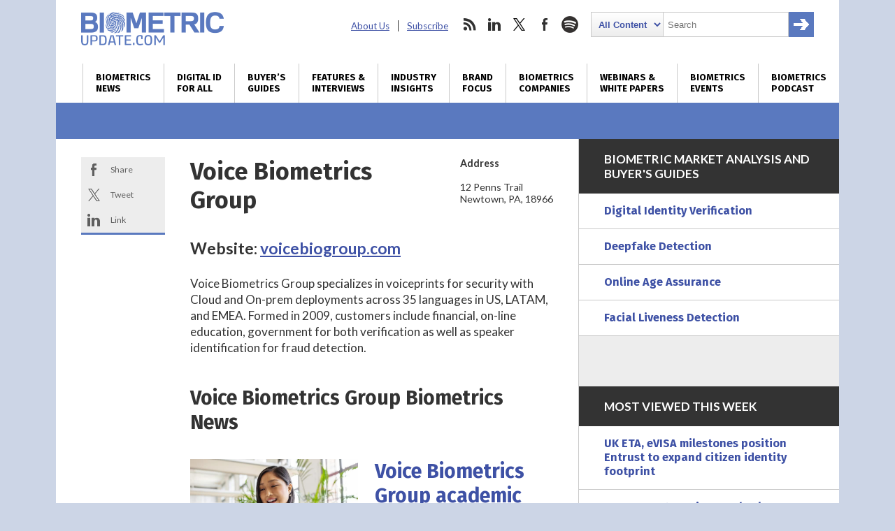

--- FILE ---
content_type: text/html; charset=utf-8
request_url: https://www.google.com/recaptcha/api2/anchor?ar=1&k=6LckmcMpAAAAAMdPMFPi54sy9nyJm0WHTIaER1qz&co=aHR0cHM6Ly93d3cuYmlvbWV0cmljdXBkYXRlLmNvbTo0NDM.&hl=en&v=PoyoqOPhxBO7pBk68S4YbpHZ&size=invisible&anchor-ms=20000&execute-ms=30000&cb=3y2txalkncuy
body_size: 48549
content:
<!DOCTYPE HTML><html dir="ltr" lang="en"><head><meta http-equiv="Content-Type" content="text/html; charset=UTF-8">
<meta http-equiv="X-UA-Compatible" content="IE=edge">
<title>reCAPTCHA</title>
<style type="text/css">
/* cyrillic-ext */
@font-face {
  font-family: 'Roboto';
  font-style: normal;
  font-weight: 400;
  font-stretch: 100%;
  src: url(//fonts.gstatic.com/s/roboto/v48/KFO7CnqEu92Fr1ME7kSn66aGLdTylUAMa3GUBHMdazTgWw.woff2) format('woff2');
  unicode-range: U+0460-052F, U+1C80-1C8A, U+20B4, U+2DE0-2DFF, U+A640-A69F, U+FE2E-FE2F;
}
/* cyrillic */
@font-face {
  font-family: 'Roboto';
  font-style: normal;
  font-weight: 400;
  font-stretch: 100%;
  src: url(//fonts.gstatic.com/s/roboto/v48/KFO7CnqEu92Fr1ME7kSn66aGLdTylUAMa3iUBHMdazTgWw.woff2) format('woff2');
  unicode-range: U+0301, U+0400-045F, U+0490-0491, U+04B0-04B1, U+2116;
}
/* greek-ext */
@font-face {
  font-family: 'Roboto';
  font-style: normal;
  font-weight: 400;
  font-stretch: 100%;
  src: url(//fonts.gstatic.com/s/roboto/v48/KFO7CnqEu92Fr1ME7kSn66aGLdTylUAMa3CUBHMdazTgWw.woff2) format('woff2');
  unicode-range: U+1F00-1FFF;
}
/* greek */
@font-face {
  font-family: 'Roboto';
  font-style: normal;
  font-weight: 400;
  font-stretch: 100%;
  src: url(//fonts.gstatic.com/s/roboto/v48/KFO7CnqEu92Fr1ME7kSn66aGLdTylUAMa3-UBHMdazTgWw.woff2) format('woff2');
  unicode-range: U+0370-0377, U+037A-037F, U+0384-038A, U+038C, U+038E-03A1, U+03A3-03FF;
}
/* math */
@font-face {
  font-family: 'Roboto';
  font-style: normal;
  font-weight: 400;
  font-stretch: 100%;
  src: url(//fonts.gstatic.com/s/roboto/v48/KFO7CnqEu92Fr1ME7kSn66aGLdTylUAMawCUBHMdazTgWw.woff2) format('woff2');
  unicode-range: U+0302-0303, U+0305, U+0307-0308, U+0310, U+0312, U+0315, U+031A, U+0326-0327, U+032C, U+032F-0330, U+0332-0333, U+0338, U+033A, U+0346, U+034D, U+0391-03A1, U+03A3-03A9, U+03B1-03C9, U+03D1, U+03D5-03D6, U+03F0-03F1, U+03F4-03F5, U+2016-2017, U+2034-2038, U+203C, U+2040, U+2043, U+2047, U+2050, U+2057, U+205F, U+2070-2071, U+2074-208E, U+2090-209C, U+20D0-20DC, U+20E1, U+20E5-20EF, U+2100-2112, U+2114-2115, U+2117-2121, U+2123-214F, U+2190, U+2192, U+2194-21AE, U+21B0-21E5, U+21F1-21F2, U+21F4-2211, U+2213-2214, U+2216-22FF, U+2308-230B, U+2310, U+2319, U+231C-2321, U+2336-237A, U+237C, U+2395, U+239B-23B7, U+23D0, U+23DC-23E1, U+2474-2475, U+25AF, U+25B3, U+25B7, U+25BD, U+25C1, U+25CA, U+25CC, U+25FB, U+266D-266F, U+27C0-27FF, U+2900-2AFF, U+2B0E-2B11, U+2B30-2B4C, U+2BFE, U+3030, U+FF5B, U+FF5D, U+1D400-1D7FF, U+1EE00-1EEFF;
}
/* symbols */
@font-face {
  font-family: 'Roboto';
  font-style: normal;
  font-weight: 400;
  font-stretch: 100%;
  src: url(//fonts.gstatic.com/s/roboto/v48/KFO7CnqEu92Fr1ME7kSn66aGLdTylUAMaxKUBHMdazTgWw.woff2) format('woff2');
  unicode-range: U+0001-000C, U+000E-001F, U+007F-009F, U+20DD-20E0, U+20E2-20E4, U+2150-218F, U+2190, U+2192, U+2194-2199, U+21AF, U+21E6-21F0, U+21F3, U+2218-2219, U+2299, U+22C4-22C6, U+2300-243F, U+2440-244A, U+2460-24FF, U+25A0-27BF, U+2800-28FF, U+2921-2922, U+2981, U+29BF, U+29EB, U+2B00-2BFF, U+4DC0-4DFF, U+FFF9-FFFB, U+10140-1018E, U+10190-1019C, U+101A0, U+101D0-101FD, U+102E0-102FB, U+10E60-10E7E, U+1D2C0-1D2D3, U+1D2E0-1D37F, U+1F000-1F0FF, U+1F100-1F1AD, U+1F1E6-1F1FF, U+1F30D-1F30F, U+1F315, U+1F31C, U+1F31E, U+1F320-1F32C, U+1F336, U+1F378, U+1F37D, U+1F382, U+1F393-1F39F, U+1F3A7-1F3A8, U+1F3AC-1F3AF, U+1F3C2, U+1F3C4-1F3C6, U+1F3CA-1F3CE, U+1F3D4-1F3E0, U+1F3ED, U+1F3F1-1F3F3, U+1F3F5-1F3F7, U+1F408, U+1F415, U+1F41F, U+1F426, U+1F43F, U+1F441-1F442, U+1F444, U+1F446-1F449, U+1F44C-1F44E, U+1F453, U+1F46A, U+1F47D, U+1F4A3, U+1F4B0, U+1F4B3, U+1F4B9, U+1F4BB, U+1F4BF, U+1F4C8-1F4CB, U+1F4D6, U+1F4DA, U+1F4DF, U+1F4E3-1F4E6, U+1F4EA-1F4ED, U+1F4F7, U+1F4F9-1F4FB, U+1F4FD-1F4FE, U+1F503, U+1F507-1F50B, U+1F50D, U+1F512-1F513, U+1F53E-1F54A, U+1F54F-1F5FA, U+1F610, U+1F650-1F67F, U+1F687, U+1F68D, U+1F691, U+1F694, U+1F698, U+1F6AD, U+1F6B2, U+1F6B9-1F6BA, U+1F6BC, U+1F6C6-1F6CF, U+1F6D3-1F6D7, U+1F6E0-1F6EA, U+1F6F0-1F6F3, U+1F6F7-1F6FC, U+1F700-1F7FF, U+1F800-1F80B, U+1F810-1F847, U+1F850-1F859, U+1F860-1F887, U+1F890-1F8AD, U+1F8B0-1F8BB, U+1F8C0-1F8C1, U+1F900-1F90B, U+1F93B, U+1F946, U+1F984, U+1F996, U+1F9E9, U+1FA00-1FA6F, U+1FA70-1FA7C, U+1FA80-1FA89, U+1FA8F-1FAC6, U+1FACE-1FADC, U+1FADF-1FAE9, U+1FAF0-1FAF8, U+1FB00-1FBFF;
}
/* vietnamese */
@font-face {
  font-family: 'Roboto';
  font-style: normal;
  font-weight: 400;
  font-stretch: 100%;
  src: url(//fonts.gstatic.com/s/roboto/v48/KFO7CnqEu92Fr1ME7kSn66aGLdTylUAMa3OUBHMdazTgWw.woff2) format('woff2');
  unicode-range: U+0102-0103, U+0110-0111, U+0128-0129, U+0168-0169, U+01A0-01A1, U+01AF-01B0, U+0300-0301, U+0303-0304, U+0308-0309, U+0323, U+0329, U+1EA0-1EF9, U+20AB;
}
/* latin-ext */
@font-face {
  font-family: 'Roboto';
  font-style: normal;
  font-weight: 400;
  font-stretch: 100%;
  src: url(//fonts.gstatic.com/s/roboto/v48/KFO7CnqEu92Fr1ME7kSn66aGLdTylUAMa3KUBHMdazTgWw.woff2) format('woff2');
  unicode-range: U+0100-02BA, U+02BD-02C5, U+02C7-02CC, U+02CE-02D7, U+02DD-02FF, U+0304, U+0308, U+0329, U+1D00-1DBF, U+1E00-1E9F, U+1EF2-1EFF, U+2020, U+20A0-20AB, U+20AD-20C0, U+2113, U+2C60-2C7F, U+A720-A7FF;
}
/* latin */
@font-face {
  font-family: 'Roboto';
  font-style: normal;
  font-weight: 400;
  font-stretch: 100%;
  src: url(//fonts.gstatic.com/s/roboto/v48/KFO7CnqEu92Fr1ME7kSn66aGLdTylUAMa3yUBHMdazQ.woff2) format('woff2');
  unicode-range: U+0000-00FF, U+0131, U+0152-0153, U+02BB-02BC, U+02C6, U+02DA, U+02DC, U+0304, U+0308, U+0329, U+2000-206F, U+20AC, U+2122, U+2191, U+2193, U+2212, U+2215, U+FEFF, U+FFFD;
}
/* cyrillic-ext */
@font-face {
  font-family: 'Roboto';
  font-style: normal;
  font-weight: 500;
  font-stretch: 100%;
  src: url(//fonts.gstatic.com/s/roboto/v48/KFO7CnqEu92Fr1ME7kSn66aGLdTylUAMa3GUBHMdazTgWw.woff2) format('woff2');
  unicode-range: U+0460-052F, U+1C80-1C8A, U+20B4, U+2DE0-2DFF, U+A640-A69F, U+FE2E-FE2F;
}
/* cyrillic */
@font-face {
  font-family: 'Roboto';
  font-style: normal;
  font-weight: 500;
  font-stretch: 100%;
  src: url(//fonts.gstatic.com/s/roboto/v48/KFO7CnqEu92Fr1ME7kSn66aGLdTylUAMa3iUBHMdazTgWw.woff2) format('woff2');
  unicode-range: U+0301, U+0400-045F, U+0490-0491, U+04B0-04B1, U+2116;
}
/* greek-ext */
@font-face {
  font-family: 'Roboto';
  font-style: normal;
  font-weight: 500;
  font-stretch: 100%;
  src: url(//fonts.gstatic.com/s/roboto/v48/KFO7CnqEu92Fr1ME7kSn66aGLdTylUAMa3CUBHMdazTgWw.woff2) format('woff2');
  unicode-range: U+1F00-1FFF;
}
/* greek */
@font-face {
  font-family: 'Roboto';
  font-style: normal;
  font-weight: 500;
  font-stretch: 100%;
  src: url(//fonts.gstatic.com/s/roboto/v48/KFO7CnqEu92Fr1ME7kSn66aGLdTylUAMa3-UBHMdazTgWw.woff2) format('woff2');
  unicode-range: U+0370-0377, U+037A-037F, U+0384-038A, U+038C, U+038E-03A1, U+03A3-03FF;
}
/* math */
@font-face {
  font-family: 'Roboto';
  font-style: normal;
  font-weight: 500;
  font-stretch: 100%;
  src: url(//fonts.gstatic.com/s/roboto/v48/KFO7CnqEu92Fr1ME7kSn66aGLdTylUAMawCUBHMdazTgWw.woff2) format('woff2');
  unicode-range: U+0302-0303, U+0305, U+0307-0308, U+0310, U+0312, U+0315, U+031A, U+0326-0327, U+032C, U+032F-0330, U+0332-0333, U+0338, U+033A, U+0346, U+034D, U+0391-03A1, U+03A3-03A9, U+03B1-03C9, U+03D1, U+03D5-03D6, U+03F0-03F1, U+03F4-03F5, U+2016-2017, U+2034-2038, U+203C, U+2040, U+2043, U+2047, U+2050, U+2057, U+205F, U+2070-2071, U+2074-208E, U+2090-209C, U+20D0-20DC, U+20E1, U+20E5-20EF, U+2100-2112, U+2114-2115, U+2117-2121, U+2123-214F, U+2190, U+2192, U+2194-21AE, U+21B0-21E5, U+21F1-21F2, U+21F4-2211, U+2213-2214, U+2216-22FF, U+2308-230B, U+2310, U+2319, U+231C-2321, U+2336-237A, U+237C, U+2395, U+239B-23B7, U+23D0, U+23DC-23E1, U+2474-2475, U+25AF, U+25B3, U+25B7, U+25BD, U+25C1, U+25CA, U+25CC, U+25FB, U+266D-266F, U+27C0-27FF, U+2900-2AFF, U+2B0E-2B11, U+2B30-2B4C, U+2BFE, U+3030, U+FF5B, U+FF5D, U+1D400-1D7FF, U+1EE00-1EEFF;
}
/* symbols */
@font-face {
  font-family: 'Roboto';
  font-style: normal;
  font-weight: 500;
  font-stretch: 100%;
  src: url(//fonts.gstatic.com/s/roboto/v48/KFO7CnqEu92Fr1ME7kSn66aGLdTylUAMaxKUBHMdazTgWw.woff2) format('woff2');
  unicode-range: U+0001-000C, U+000E-001F, U+007F-009F, U+20DD-20E0, U+20E2-20E4, U+2150-218F, U+2190, U+2192, U+2194-2199, U+21AF, U+21E6-21F0, U+21F3, U+2218-2219, U+2299, U+22C4-22C6, U+2300-243F, U+2440-244A, U+2460-24FF, U+25A0-27BF, U+2800-28FF, U+2921-2922, U+2981, U+29BF, U+29EB, U+2B00-2BFF, U+4DC0-4DFF, U+FFF9-FFFB, U+10140-1018E, U+10190-1019C, U+101A0, U+101D0-101FD, U+102E0-102FB, U+10E60-10E7E, U+1D2C0-1D2D3, U+1D2E0-1D37F, U+1F000-1F0FF, U+1F100-1F1AD, U+1F1E6-1F1FF, U+1F30D-1F30F, U+1F315, U+1F31C, U+1F31E, U+1F320-1F32C, U+1F336, U+1F378, U+1F37D, U+1F382, U+1F393-1F39F, U+1F3A7-1F3A8, U+1F3AC-1F3AF, U+1F3C2, U+1F3C4-1F3C6, U+1F3CA-1F3CE, U+1F3D4-1F3E0, U+1F3ED, U+1F3F1-1F3F3, U+1F3F5-1F3F7, U+1F408, U+1F415, U+1F41F, U+1F426, U+1F43F, U+1F441-1F442, U+1F444, U+1F446-1F449, U+1F44C-1F44E, U+1F453, U+1F46A, U+1F47D, U+1F4A3, U+1F4B0, U+1F4B3, U+1F4B9, U+1F4BB, U+1F4BF, U+1F4C8-1F4CB, U+1F4D6, U+1F4DA, U+1F4DF, U+1F4E3-1F4E6, U+1F4EA-1F4ED, U+1F4F7, U+1F4F9-1F4FB, U+1F4FD-1F4FE, U+1F503, U+1F507-1F50B, U+1F50D, U+1F512-1F513, U+1F53E-1F54A, U+1F54F-1F5FA, U+1F610, U+1F650-1F67F, U+1F687, U+1F68D, U+1F691, U+1F694, U+1F698, U+1F6AD, U+1F6B2, U+1F6B9-1F6BA, U+1F6BC, U+1F6C6-1F6CF, U+1F6D3-1F6D7, U+1F6E0-1F6EA, U+1F6F0-1F6F3, U+1F6F7-1F6FC, U+1F700-1F7FF, U+1F800-1F80B, U+1F810-1F847, U+1F850-1F859, U+1F860-1F887, U+1F890-1F8AD, U+1F8B0-1F8BB, U+1F8C0-1F8C1, U+1F900-1F90B, U+1F93B, U+1F946, U+1F984, U+1F996, U+1F9E9, U+1FA00-1FA6F, U+1FA70-1FA7C, U+1FA80-1FA89, U+1FA8F-1FAC6, U+1FACE-1FADC, U+1FADF-1FAE9, U+1FAF0-1FAF8, U+1FB00-1FBFF;
}
/* vietnamese */
@font-face {
  font-family: 'Roboto';
  font-style: normal;
  font-weight: 500;
  font-stretch: 100%;
  src: url(//fonts.gstatic.com/s/roboto/v48/KFO7CnqEu92Fr1ME7kSn66aGLdTylUAMa3OUBHMdazTgWw.woff2) format('woff2');
  unicode-range: U+0102-0103, U+0110-0111, U+0128-0129, U+0168-0169, U+01A0-01A1, U+01AF-01B0, U+0300-0301, U+0303-0304, U+0308-0309, U+0323, U+0329, U+1EA0-1EF9, U+20AB;
}
/* latin-ext */
@font-face {
  font-family: 'Roboto';
  font-style: normal;
  font-weight: 500;
  font-stretch: 100%;
  src: url(//fonts.gstatic.com/s/roboto/v48/KFO7CnqEu92Fr1ME7kSn66aGLdTylUAMa3KUBHMdazTgWw.woff2) format('woff2');
  unicode-range: U+0100-02BA, U+02BD-02C5, U+02C7-02CC, U+02CE-02D7, U+02DD-02FF, U+0304, U+0308, U+0329, U+1D00-1DBF, U+1E00-1E9F, U+1EF2-1EFF, U+2020, U+20A0-20AB, U+20AD-20C0, U+2113, U+2C60-2C7F, U+A720-A7FF;
}
/* latin */
@font-face {
  font-family: 'Roboto';
  font-style: normal;
  font-weight: 500;
  font-stretch: 100%;
  src: url(//fonts.gstatic.com/s/roboto/v48/KFO7CnqEu92Fr1ME7kSn66aGLdTylUAMa3yUBHMdazQ.woff2) format('woff2');
  unicode-range: U+0000-00FF, U+0131, U+0152-0153, U+02BB-02BC, U+02C6, U+02DA, U+02DC, U+0304, U+0308, U+0329, U+2000-206F, U+20AC, U+2122, U+2191, U+2193, U+2212, U+2215, U+FEFF, U+FFFD;
}
/* cyrillic-ext */
@font-face {
  font-family: 'Roboto';
  font-style: normal;
  font-weight: 900;
  font-stretch: 100%;
  src: url(//fonts.gstatic.com/s/roboto/v48/KFO7CnqEu92Fr1ME7kSn66aGLdTylUAMa3GUBHMdazTgWw.woff2) format('woff2');
  unicode-range: U+0460-052F, U+1C80-1C8A, U+20B4, U+2DE0-2DFF, U+A640-A69F, U+FE2E-FE2F;
}
/* cyrillic */
@font-face {
  font-family: 'Roboto';
  font-style: normal;
  font-weight: 900;
  font-stretch: 100%;
  src: url(//fonts.gstatic.com/s/roboto/v48/KFO7CnqEu92Fr1ME7kSn66aGLdTylUAMa3iUBHMdazTgWw.woff2) format('woff2');
  unicode-range: U+0301, U+0400-045F, U+0490-0491, U+04B0-04B1, U+2116;
}
/* greek-ext */
@font-face {
  font-family: 'Roboto';
  font-style: normal;
  font-weight: 900;
  font-stretch: 100%;
  src: url(//fonts.gstatic.com/s/roboto/v48/KFO7CnqEu92Fr1ME7kSn66aGLdTylUAMa3CUBHMdazTgWw.woff2) format('woff2');
  unicode-range: U+1F00-1FFF;
}
/* greek */
@font-face {
  font-family: 'Roboto';
  font-style: normal;
  font-weight: 900;
  font-stretch: 100%;
  src: url(//fonts.gstatic.com/s/roboto/v48/KFO7CnqEu92Fr1ME7kSn66aGLdTylUAMa3-UBHMdazTgWw.woff2) format('woff2');
  unicode-range: U+0370-0377, U+037A-037F, U+0384-038A, U+038C, U+038E-03A1, U+03A3-03FF;
}
/* math */
@font-face {
  font-family: 'Roboto';
  font-style: normal;
  font-weight: 900;
  font-stretch: 100%;
  src: url(//fonts.gstatic.com/s/roboto/v48/KFO7CnqEu92Fr1ME7kSn66aGLdTylUAMawCUBHMdazTgWw.woff2) format('woff2');
  unicode-range: U+0302-0303, U+0305, U+0307-0308, U+0310, U+0312, U+0315, U+031A, U+0326-0327, U+032C, U+032F-0330, U+0332-0333, U+0338, U+033A, U+0346, U+034D, U+0391-03A1, U+03A3-03A9, U+03B1-03C9, U+03D1, U+03D5-03D6, U+03F0-03F1, U+03F4-03F5, U+2016-2017, U+2034-2038, U+203C, U+2040, U+2043, U+2047, U+2050, U+2057, U+205F, U+2070-2071, U+2074-208E, U+2090-209C, U+20D0-20DC, U+20E1, U+20E5-20EF, U+2100-2112, U+2114-2115, U+2117-2121, U+2123-214F, U+2190, U+2192, U+2194-21AE, U+21B0-21E5, U+21F1-21F2, U+21F4-2211, U+2213-2214, U+2216-22FF, U+2308-230B, U+2310, U+2319, U+231C-2321, U+2336-237A, U+237C, U+2395, U+239B-23B7, U+23D0, U+23DC-23E1, U+2474-2475, U+25AF, U+25B3, U+25B7, U+25BD, U+25C1, U+25CA, U+25CC, U+25FB, U+266D-266F, U+27C0-27FF, U+2900-2AFF, U+2B0E-2B11, U+2B30-2B4C, U+2BFE, U+3030, U+FF5B, U+FF5D, U+1D400-1D7FF, U+1EE00-1EEFF;
}
/* symbols */
@font-face {
  font-family: 'Roboto';
  font-style: normal;
  font-weight: 900;
  font-stretch: 100%;
  src: url(//fonts.gstatic.com/s/roboto/v48/KFO7CnqEu92Fr1ME7kSn66aGLdTylUAMaxKUBHMdazTgWw.woff2) format('woff2');
  unicode-range: U+0001-000C, U+000E-001F, U+007F-009F, U+20DD-20E0, U+20E2-20E4, U+2150-218F, U+2190, U+2192, U+2194-2199, U+21AF, U+21E6-21F0, U+21F3, U+2218-2219, U+2299, U+22C4-22C6, U+2300-243F, U+2440-244A, U+2460-24FF, U+25A0-27BF, U+2800-28FF, U+2921-2922, U+2981, U+29BF, U+29EB, U+2B00-2BFF, U+4DC0-4DFF, U+FFF9-FFFB, U+10140-1018E, U+10190-1019C, U+101A0, U+101D0-101FD, U+102E0-102FB, U+10E60-10E7E, U+1D2C0-1D2D3, U+1D2E0-1D37F, U+1F000-1F0FF, U+1F100-1F1AD, U+1F1E6-1F1FF, U+1F30D-1F30F, U+1F315, U+1F31C, U+1F31E, U+1F320-1F32C, U+1F336, U+1F378, U+1F37D, U+1F382, U+1F393-1F39F, U+1F3A7-1F3A8, U+1F3AC-1F3AF, U+1F3C2, U+1F3C4-1F3C6, U+1F3CA-1F3CE, U+1F3D4-1F3E0, U+1F3ED, U+1F3F1-1F3F3, U+1F3F5-1F3F7, U+1F408, U+1F415, U+1F41F, U+1F426, U+1F43F, U+1F441-1F442, U+1F444, U+1F446-1F449, U+1F44C-1F44E, U+1F453, U+1F46A, U+1F47D, U+1F4A3, U+1F4B0, U+1F4B3, U+1F4B9, U+1F4BB, U+1F4BF, U+1F4C8-1F4CB, U+1F4D6, U+1F4DA, U+1F4DF, U+1F4E3-1F4E6, U+1F4EA-1F4ED, U+1F4F7, U+1F4F9-1F4FB, U+1F4FD-1F4FE, U+1F503, U+1F507-1F50B, U+1F50D, U+1F512-1F513, U+1F53E-1F54A, U+1F54F-1F5FA, U+1F610, U+1F650-1F67F, U+1F687, U+1F68D, U+1F691, U+1F694, U+1F698, U+1F6AD, U+1F6B2, U+1F6B9-1F6BA, U+1F6BC, U+1F6C6-1F6CF, U+1F6D3-1F6D7, U+1F6E0-1F6EA, U+1F6F0-1F6F3, U+1F6F7-1F6FC, U+1F700-1F7FF, U+1F800-1F80B, U+1F810-1F847, U+1F850-1F859, U+1F860-1F887, U+1F890-1F8AD, U+1F8B0-1F8BB, U+1F8C0-1F8C1, U+1F900-1F90B, U+1F93B, U+1F946, U+1F984, U+1F996, U+1F9E9, U+1FA00-1FA6F, U+1FA70-1FA7C, U+1FA80-1FA89, U+1FA8F-1FAC6, U+1FACE-1FADC, U+1FADF-1FAE9, U+1FAF0-1FAF8, U+1FB00-1FBFF;
}
/* vietnamese */
@font-face {
  font-family: 'Roboto';
  font-style: normal;
  font-weight: 900;
  font-stretch: 100%;
  src: url(//fonts.gstatic.com/s/roboto/v48/KFO7CnqEu92Fr1ME7kSn66aGLdTylUAMa3OUBHMdazTgWw.woff2) format('woff2');
  unicode-range: U+0102-0103, U+0110-0111, U+0128-0129, U+0168-0169, U+01A0-01A1, U+01AF-01B0, U+0300-0301, U+0303-0304, U+0308-0309, U+0323, U+0329, U+1EA0-1EF9, U+20AB;
}
/* latin-ext */
@font-face {
  font-family: 'Roboto';
  font-style: normal;
  font-weight: 900;
  font-stretch: 100%;
  src: url(//fonts.gstatic.com/s/roboto/v48/KFO7CnqEu92Fr1ME7kSn66aGLdTylUAMa3KUBHMdazTgWw.woff2) format('woff2');
  unicode-range: U+0100-02BA, U+02BD-02C5, U+02C7-02CC, U+02CE-02D7, U+02DD-02FF, U+0304, U+0308, U+0329, U+1D00-1DBF, U+1E00-1E9F, U+1EF2-1EFF, U+2020, U+20A0-20AB, U+20AD-20C0, U+2113, U+2C60-2C7F, U+A720-A7FF;
}
/* latin */
@font-face {
  font-family: 'Roboto';
  font-style: normal;
  font-weight: 900;
  font-stretch: 100%;
  src: url(//fonts.gstatic.com/s/roboto/v48/KFO7CnqEu92Fr1ME7kSn66aGLdTylUAMa3yUBHMdazQ.woff2) format('woff2');
  unicode-range: U+0000-00FF, U+0131, U+0152-0153, U+02BB-02BC, U+02C6, U+02DA, U+02DC, U+0304, U+0308, U+0329, U+2000-206F, U+20AC, U+2122, U+2191, U+2193, U+2212, U+2215, U+FEFF, U+FFFD;
}

</style>
<link rel="stylesheet" type="text/css" href="https://www.gstatic.com/recaptcha/releases/PoyoqOPhxBO7pBk68S4YbpHZ/styles__ltr.css">
<script nonce="SBlPb3ZTgfwLctMFZLWmTw" type="text/javascript">window['__recaptcha_api'] = 'https://www.google.com/recaptcha/api2/';</script>
<script type="text/javascript" src="https://www.gstatic.com/recaptcha/releases/PoyoqOPhxBO7pBk68S4YbpHZ/recaptcha__en.js" nonce="SBlPb3ZTgfwLctMFZLWmTw">
      
    </script></head>
<body><div id="rc-anchor-alert" class="rc-anchor-alert"></div>
<input type="hidden" id="recaptcha-token" value="[base64]">
<script type="text/javascript" nonce="SBlPb3ZTgfwLctMFZLWmTw">
      recaptcha.anchor.Main.init("[\x22ainput\x22,[\x22bgdata\x22,\x22\x22,\[base64]/[base64]/[base64]/[base64]/[base64]/[base64]/KGcoTywyNTMsTy5PKSxVRyhPLEMpKTpnKE8sMjUzLEMpLE8pKSxsKSksTykpfSxieT1mdW5jdGlvbihDLE8sdSxsKXtmb3IobD0odT1SKEMpLDApO08+MDtPLS0pbD1sPDw4fFooQyk7ZyhDLHUsbCl9LFVHPWZ1bmN0aW9uKEMsTyl7Qy5pLmxlbmd0aD4xMDQ/[base64]/[base64]/[base64]/[base64]/[base64]/[base64]/[base64]\\u003d\x22,\[base64]\x22,\x22V8Ouwp3CrFZ1a8K1wqXCnsOnT8OtW8OBfW3DucK8wqQPw4RHwqxdecO0w59sw7PCvcKSKMKNL0rCgcKgwozDi8KQfcOZCcO7w7QLwpIUdlg5wprDi8OBwpDCkTfDmMOvw41ow5nDvlXCggZ/G8OxwrXDmAZ7M2PCu1wpFsKVCsK6CcKlLUrDtCpqwrHCrcOBLlbCr04dYMOhH8Kzwr8TaG3DoAN3woXCnTprwo/DkBwnU8KhRMOtNGPCucOVwpzDtyzDpVk3C8OXw53DgcO9AgzClMKeHsOPw7AuWUzDg3scw7TDsX05w4x3wqV/wqHCqcK3wqvCmRAwwrDDpTsHJMKFPAMLdcOhCUNlwp8Qw6MCMTvDm2PClcOgw65/[base64]/wrLDjm9Nw7J/JcKTb8Kec8KUDMK6M8KfLWVsw7NUw4zDkwkUPCAQwrXCtsKpOAtnwq3Dq2YTwqk5w6DCqjPCsyjCkBjDicOPcMK7w7NVwqYMw7gpIcOqwqXCt2kcYsOXYHrDg3LDtsOifyzDrCdPQ2pzTcKpBAsLwqsqwqDDpkldw7vDscKWw6zCmicHIsK4wpzDt8O5wqlXwpY/EG4PRz7CpDnDkzHDq3HCmMKEEcKBwpHDrSLCt1Adw50GE8KuOWLCtMKcw7LCscKfMMKTZR5uwrlYwoI6w61Kwo8fQcK6GR03FRplaMOjL0bCgsKtw4BdwrfDljR6w4gQwo0TwpNffHJPNUEpIcOdfBPCsErDtcOeVXhxwrPDmcOew7UFwrjDn08bQS0nw7/Cn8K+FMOkPsK2w4J5Q0XCng3ClklNwqx6EMKYw47DvsKgK8KnSkrDmcOOScOtHsKBFXXCm8Ovw6jCrQbDqQVewqIoasKVwpAAw6HCosOpCRDCo8OawoEBPCZEw6ELdg1Aw4hPdcOXwqrDi8Osa2kfCg7DpsKqw5nDhFTCs8OeWsKeAn/DvMKrGVDCuC92JSVXVcKTwr/Ds8Kvwq7Dsjs2McKnL2rCiWE1wqFzwrXCsMKQFAV/EMKLbsOXdwnDqTvDmcOoK3Bie1EKwrDDikzDsnjCshjDh8OXIMKtMMKWworCr8OSOD9mwp/Cq8OPGS9Gw7vDjsORwr3Dq8OiaMKrU1Rzw6UVwqcdwqHDh8OfwroPGXjCisKMw792QD0pwpEcAcK9aADDnAV0eVNbw5BAQsOLbsK/w4o4w7B3MMKmZDNnwpZ0wqbDg8Kwa0BXw6DCmsKHwoDDv8O8FVfDpk4HworDmCcAeMO6JWUvWnPDqDTCpjBLw7ZpHHZjwohDfMOVCTVBw6DDkQHDlMKUw7NOwqTDoMOiwozCs2o5a8KVwpLCgsKPTcKZLyXCoxjDjVzCpMOwSMKBw40mwp/DkDIvwrFFworCiUwWwoHCsHXDncO6wp/DgsKJNMKJUGhbw4LDoSV+GMKXwoYiwohyw7oILw0nesK0w7hLZh1fw5Ngw5DDqFsfRcOMWj0EIELCs3nDujhHwo98w77DgMOaF8Kwck9yX8OKGcOkwp4twr17LA3ClwpRe8KpXVbCsQbDkcOfwp4NYMKYY8Opw5xAwrltw6vDkWpAw5IvwoRpYcOPBX8Lw6/Cv8KdNibCk8Ktw7FxwqVpwpkpR2vDoUTDi0vDpS4MDwNQYMKzMMKiw7AoMkXCisKHw6nCmMKsJmLDuB/CscOCOcO9GwzCp8KMw40Sw5dnw7vChEEXwoHCgCXCi8Kawp5aMiFXw58CwoXDpcOhUiPDqRjClMKqT8OpDDZcwozCox3CvyZZe8OLw6BIXcObeVE5wq4TfsOBc8K0f8KFUXMhwp4OwpbDtMOkwpjDv8O8wqJsw5TDs8OWYcOzacODO1jDoX/DikTDiVMFwrXClMObw6I8wrfCucKqHsOTwqRWw6rCl8Omw53DuMKcwpbDhg7CiSDDoWYZMcOYU8OKKypSwopZwr9hwrzDrMO3BGDDk25gDsOTFQDDkz43IsObwovCqsK2woLDlsOzVUDCo8KZw7Iew6jDv1/[base64]/E8Odw6fDoWFmLsOsbcOkdH/CjyIkwotbw7zDpWRRRDJPw4LCoVsjwrVFR8OPIcO/FCYIAhJPwpLCnFRewpjCkE/CmkvDtcKRXWrCmG1zNcO0w4VWw70pBsO8MUsnSMO2MMK7w6JWw7VvNhMUbsO6w7jDkcO8IcKECGvCqsKkKcK3wpLDpsOFw7kXw5/CmsOrwqRRBwU/wqrDl8OmQnLDhsO4aMOFwoQCY8OFUhBXQBDDp8KqW8Kowp/[base64]/CvmFmGsKCM8Ome1bCq8KWFmfCiMOIw4Y1w45XwpUqY8OnNcKSwqc2wonCiCDCkMKmw4jCu8K0NmsRw4g0AcKyWsOAdsK8RsOcXibCrxI7wrLCiMOGwrLCv0NnScK/DUcvesOuw6BzwppOCkfDiShiw7hTw6PCvMKIwrMmMMOXw6XCr8ObK0fCkcK9w5s6w657w641IMKiw59Xw71IVxrDixfDqMKTw6dywp0hw6nDm8O8PsK/flnDi8OAScOdG0jCrMKhNjbDsHJ0Q0bCpTHDg1FdScObD8OlwrvDvMKWOMKswp4Uw7pcT2wTwq44w5/CucOjf8KEw5w+wrc5P8KRwpHChcOxw7MiK8KIw6hawq/CogbCisO2w5rCl8KPw5VQZcKKasOOwrPDvj7Dm8KVwqsjbw0gYhXCh8KFSmgRAsK+elLCk8Oswp7DtTgKw4rDh3nClV7CuApLL8KGwrrCsHFSwr3CjC9ywr3CvHvCn8KrI3oYwofCpsKSw4jChFnCtcK/C8OQYRsCEzgCRcONwo3DtWlQaTLDrcO/wrjDrsKZa8KewqBvbTjClMKCYCFEwq3CvcOmwporw7kcwp3DmMObUxs/[base64]/H8O0w7NUw4MfwoTCmMKNSSHDumfDix8Ow7bCpVvCrMO5cMOFwrRNYsKdLxNNw5A5UcOEAB4ZWEZZw6/CnMKgw7zDv20tV8ODwqtNOGjCrR8dB8OwccKKwrR9wrhBw4wcwrzDtsK1EcOXU8KXwqLDjmvDtEIWwpPCpsKIAcOibsOXfcO8C8OgOsKbAMOwMih6c8K4Jhh7MwBswqNKaMKHw7XDpMK/woTCpFPChzrDqMOgEsK2e1M3w5RjLhpMLcKww54wG8O8w7fCs8K8AV4HecKUwrDCsWpVwp/CkiHCmCpgw4ZnDzkSw7jDtnFjIj/CtRQxwrDCsiLCkiY9w4xGScOMw5/[base64]/[base64]/[base64]/[base64]/CssKKOMO4wojCpFYkwqY+DX/CksKUw7/Dt8KoHcOoT3vDl8OeDDfDlljDrsK2w4ApN8K1wpjCgHLCtsOYWwNsScOJS8OEw7DDrcKhwoFLwrzDol1Dw4nDkcKMw7FfI8OITMKTc1TCj8KCA8K7wqUdBkE/HcKQw5JAw6JRB8KSHcK9w67CmijCvsKuDsOdZ3LDqcOCOcK9NsKew7tRwo3ClsOlWA0WMcOFdUImw45iwpULWCszRsO9TEF9VsKWPw3DunPCvcKmw7R0wqzCs8KEw5zCnMK/VnQwwrhGeMKyWj3Dn8Klwr9weQ04wobCuw7DtSkVcMOtwrNJwrh/TsK9WsKkwpXDgRc4djwMVGLDggHDuHbCn8Ojw5/DvsKTX8KfGlVGwqLDjCQkOsO4w6jClGINL1nCnCZwwql4WMKlWy3DkcOuLsKgaDhYYAMBN8OcCDDCtsOAw6g9InE5woHCgUlhwqfCrsO1Yz9QTTpWwolCwq3ClcOPw6vCihXDucOkJcOowonCtxrDlzTDgl1EKsObASnCg8KSXMOewpR7wpnCix/Cv8KrwpN6w5A+wrrCjUh/[base64]/[base64]/wpbCgmZxwqk/OGFqw5MBw5rDjcO8HEM0XVDDt8Oewp5kXcKuwqnDusO8GcK3IcKQV8OrNC3ClsOqwq3DmMOjdSkLcgzCiXh5wr7CmQ/CssO/[base64]/CmnNXw6PCoMKQGsOCwpkVecKvw6pVw70ww7zDl8O/[base64]/CisOAHCjCsljDnwRDwponwozDm8OnT07CjyvCpMOrKnXCq8OgwoQJCMOnw74Zw609RCwZXcK8AUTCmsOsw4EKw5nCusKAw68LAVvDgkPCuiVRw7UkwrciHywew7RXVz7Dow0kwqDDrMKdSS56wqVIw68iwr7DnB/CqjjCpsKCw53Dq8K6DSVabsKXwpnDhCbCvwRcJ8O0P8Olw5YEKsOOwrXCv8KiwrDDmsO/MC4DNA3DpQTCkMOowqPDlgAew6/[base64]/w57CksKSVwFkAjMoGcOiwozDh8OIwoXCtnVsw7l3bHPCiMO8AH7DmMOfwpMWKMO8w67Cggc7bMKqAFPDsSjCnsKrUzFVwqtWeXDCsCAKwprCsyDCq0dXw7A1w6zDsFUmJcOdX8KbwqUqwogWwqouwrXDi8KWw6zCsBzDnsOpflTCrsO/SsKYNWjDr1VywrcqJcOdwr3CuMO1wqxjw5x1w40MYR7CtX3DvwVQw6rDvcO3ZsOuDEM0wowOwrDCs8K6wozDm8Kow67Cv8KswoJSw6gSDm8Hwr0pZcOnw5PDsQBLGz4tc8OMwpjDl8O9AB7DrV/DqlE9FsKywrDDisKKwqfDvHEMwonDsMKeZsOAwrUVHiXCgsKiTgoZw5XDhgPDoDJ7wq5JPhtvZGLDgmPCu8KuKDfDjMOTwrU4ZMOKworCisO/w4DCrsKkwq7CrU7Ck17DpcOELF3Dr8OvSALDoMO1wo3CsyfDqcK1Hz/ClsKJZsOewqTCkwnDhCRBw7MPA2zCnMOJNcKKc8OtdcOxScKpwqsuRBzCiwbDm8KKC8OPwq/CiBfCmGgsw4fCucOUwoTCg8OlISbCr8O7w61WLifCg8KsCF1oRl/DoMKUQVE/NcKcIsKbMMKaw67CisKWWcOJfsKNwoM0bnjCg8OXwqnChcOkw70CwrLCrxduesO7HQjDm8OKbxYIwoh3wpcLCMKnw4cOw4V+wrXCjkzDusK3fcKGwq1Tw6NBw5/[base64]/DjsOsw4TChQbCi0c+w5XCuxTCjFVDw6TCvhZuwrHDhEU1wpHCqGDCuk/[base64]/w7kxZcKVEsOFwqcQw5HCuMKzESFgIBvCr8O5wp/DjsOIw6jDlsKUwrl9elnDpMO+XsOTw4TCnBRhdMKIw7JIP0XCtsOvwrjDmi/DpMKgKXbDnA3CtTZEXMOLJTTDssOUw7k0wqXDk0QMDGg0OsOwwpsIcsKtw6s8c13CucKPSEjDicKZw61Ww5XDh8KKw7dTOxEZw6zDuBt1w5NQdQwVw6HDvsKmw6/[base64]/Dhh9VS8OGERUsJMKTLGnCuVzCmHIRw4l8wpDCq8OZw7Vgwr/CsGA2cwE6wojCvcOhwrHChF/Di3zDmsOywo4Yw5TCvD8Ww7vCvjvCrsKiwoPDrR8yw4EkwqBJw6rDnUzCqU3DkV3DicKGKhbDosKcwoPDtkMmwpw0J8KywpJMAcK9W8OXw7jDhMONKjPDisK5w5Vqw558w4fCgA55f3XDlcKMw7XChDFJTsOAwqPCnsKCeh/[base64]/CmQnDjMOuwqtFU8KuwqLDqcObw7bCrsKgwph1PxrDsyoHKMODwpzChsO7w57Ck8OawqvCj8KfE8KZdg/Dr8KnwqQVFQV5AMOCYyzCnMKjw5HCncOwLsOgwr3DhlzCk8KQwo/[base64]/CvDwkaU9XaMKOOMKqUUnCtMOYf3llwozCvsORwprCnHLDk2bChcOpw4rCuMKww6UKwrnDgMO7w6/CtgRIN8KmwqjDrMO/w4cpZcOxwofClcOYwogkD8OiLyHCqEwewo/ChMOHBGvDtDpVw4hvJy9gbjvCkcO0f3A9w7d5wrUeQgZJanc8w6rDhMKiwpkpwqgCLW0JXsKiJSZxMsK0woTCiMKpWcOUR8Ofw7zCgcKBfsOtJ8Kmw6s1wrotwoHCgcKZw5UxwpZ/w5HDmsKbK8K8ScKZBhbDocK7w5UFUHbCl8OII1PDoBTCtTbCvmkhbi3CizPDgk91C017a8OxbcOZw6ZyJWXCiS5uLMKyXxZawpkZw4jCsMKMKcK5wpTCgsKEw79aw4hHPsKQBznDqsOmS8ObwofCnBvCh8KmwrYePMKsJG/CqMKyJmJATsOOw4bDnV/DhcOaNx0pwrPDpEDCjcO6wprDucONQwDDpcK9wp7CmS/[base64]/DTHDgmBCfgsNccORw45Vwq7DvFbDhMK1C8OTVMOzRXBdwqxYUQwyXWN7w4w2w7DDusO4P8OUwqbDthzCgMO6FcKNw51Fw49ew6wKUR9pSALCowdsQMO3wrlOT2/DgcKydBxNw5lSFsKWHcOkbyV6w604H8O9w4nCmsOAVijCisOfJlkRw6t3dg1fZMKgwoDColpeb8OLwq3CksOGw7jDvBrDlsOVw5vDgcKOdsOGwpvCrcKaPMOZwpTDocORw7UwY8K+wpE5w4TCgDJlwqwgw4IXw59kXVbCgBtSwqwgKsOCNcOHR8KowrVBV8KbA8Ktwp/CjsKaQ8Kpw5PDqghzYHrCin/DvkXCl8KTwrQJw6Q4wpl8CMKJwqtkw6BhKxTChcOSwrXCicOwwrnDrsKfw7TDvmnCgMKOw4xSw7UXw4bDllHDsgbCjidQMcO5w5ZvwrPDvz7DmEHCrhUQLULDsETDgHQSw7Y9VVvCvcOqw7DDqcOnwqhtAMK/HcOAPcOBc8Omwoo0w7AZF8OZw6pawoTCtFI4IMKHcsOIGcK3KjPCtcKsGzTCmcKOwobChHTCqioud8KqwrrCnDkAVCJ1wrvCvcOOw50Ww6kFwpvCphIOwovDtcOKwqAuIFfDj8O3O2ByFSLDlMKRw5ILw753FsKqZGbCmVUJTcKlw4/Dmkl8YXULw6rCsSp5woxwwqfCk3HDlnlVJMKnVHvDn8KJwok7PRHDljfChwhmwofCp8KaW8OBw6RTw4TCmMO1H1oTRMKQw6DCisO6ZMOzN2DDkXo7dsKww7fCkDljw68twqMzb3PDksO+dA/DuXhSRMOWw44uRE/CuXXDh8K8w5XDpivCtMKgw6YSwrvDiiZPCFQ1P1NWw7EWw4XCo0/CvirDtmZmw5x+BjQNIVzDlMKpLsO6w4hVFw57OjDDkcKOa3lLeBIiXsOfecKIDRAnaTLCh8KYccKrCRxLRAwLeygYw67DnW5fUMKTwoTDqzrCsFFxw6k8woAWNHIEwr/Col/Ctl7DhsO/w5BAw48OSsOYw7cLwpLCv8KpZEzDmMOpVMKGN8K4w53DtsOow5DDnyLDjzRPISfClQdUNGbDvcOUw4oxw5HDu8Kuwp7DnEwqw6syJmHCvDojw4fDtibDhENzw6TDlXnDmhnCqMKWw44jUsO3G8Kaw7zDuMK/b0Aqw4bCtcOYeBtSUMOzbQ/DjBoEw5XCo0J0WcOvwpgDOhjDi1Rpw7PDpsKWwpEnwqsXwp7DtcOcw71RN2zDqwdawr83w4XCosO1K8K8w7rDl8OrLB5fwp8DXsKvKCzDkVInf3/[base64]/wpTDl3VsWsOYPsKgw7DDngbDs8OVw4vCksK/YMKNw5bCtMOCw5XDswomQ8KwbcOEHggdZMOkHxTCjATClsKMcMKKGcKWwprCt8O8fgjCsMOiwoDCjRkZw4PCiR5sV8OkQHlawq7DsRTDnMKNw7XCucOXw4UmNcODwoTCosKoS8OlwqAjw5jDpcKlw53Cv8KxKEYIwroqL1bDuHrDrW7CiD/DnHjDmcOmdgA3w7DCjVjDuFQ4cQLCkcOkHcOswqDCtMKgD8OXw7TCuMO+w5dJako2V2oxShoow4rDk8ODwqrCqGsqXDYywqbCowkufsObUX5CR8OXJ10UbyLCg8O9woYLM1DDhmDDnDnCmsOcWsOKw4VPUsO9w4TDgFfCljfCswLDi8KyBBg2woFLw5vCoX/DlSANw7ZzNw0/UMOJHcOyw4nCqcOtJ1XDicKTcsOdwp4rdMKTwqJ1w7PDuDE4aMKRUzRZYsOSwo5Tw53CnSzCklMtLyTDv8K5wpEmwoDCgHzCqcKIwqJew45uJyDCjj9owq/CjMKrEcKgw4RAw5R3VMORYSEmw6TDgDPDrcOnwpkwC2B2cE3CoyXCrQI3w67DiTvCtMKXHH/Dl8ONYVrCocKTPEVIw7zDvsOwwq3DoMOaO1AGFsK3w614D31QwpMiIsKyVcKww711f8OwIR4jUcO6BcKaw73CnMOSw4EGRMK7CjfCvsOVCxnCkMK+wonDqEnCrMO9a3R0DcKqw5LDr2gMw6vCq8OETMKjw5MEScK8SmHCgcK2wpDCjRzCsjQbwp4NbXFRwp/[base64]/[base64]/Dr8OUDUdOVHtzwocSPcO5wqTCo1F9wq5VQBlQw512w5jCpR0xfRF0w6VfVMOQGsKIwojDqcKPw7pdw4XDglPDosO+wpBHOsKhwokpw690Ow9Rw7NYMsKlNh/CqsK+ccO4JsKWecOaJMO4eR7CucOHLcOUw74wDBEvwrXCtUTDvTjDrMONGz3DpmEwwrgBB8Kyw5Qbw79bb8KDasOgByAvKxEgw6MuwoDDvB/Dm0E3w7XCncOWKQJlZsO1wpjDknkyw59EZ8O0w5nDhcKTwpDDoBrClFMZJF5TYsOPMsKkRsKTRMKUwpI/w59Tw5lVUcONw4IMPcOIbnNJbMO/wpIDw4DCpRIWcX1Nw5NHwqjCrDh+woLDo8KeZi0dJ8KcRk/DrDDCq8KIcMOGD0zDpk3Cg8KQeMKRwqpQw5TCsMKvORLCusO+SFNowqN0YzvDlU/CnibCj0LCvUdqw6Fiw7sEw45/w44Mw5jDp8Oce8K+BsKMwqHDmsO8w44uOcORVC/[base64]/[base64]/Dny/[base64]/w4bCgcKCNyJmJ2jDqXDCh8KMw7zDp3oIw6I4w6rDsHPDvMKWw5bCviF5w79Gw605asKswovDujXDml0OO2ZawpDDvR/[base64]/CnnY+wqXDjcOgL8KJWcKOw5JRwo/[base64]/[base64]/Z2ZRw77DtsK1w58UJzFWw6/CqnjCpcOTQsKEw6fCnWxUwpNAw4cTwr3DrcKBw7tENw7DijDDjjDCkcKXEMKywo0XwqfDj8KROT3Cg0jCr0nCq3LCksOlBcOhWsO7Xw/DoMK/w6nCqsOLXMKEw6rDvsOrf8KVBMKhDcOIw4NRasO2EsKgw4DCoMKHwpwew69dwr0sw7wEw6zDpsKsw7rCr8KoZg0vHgNgZBdPw5gjw53DrMKww5fDgBrDsMOATg5mwpZlPRQAw5lqYHDDlAvCvhkCwppfw6UqwoQsw40awq7DjAF/f8Oqw7fDviFnwq3CgmvDi8KYdMK7w4/[base64]/CmHpWVisPwqRcwovCo2LDq1rClyZhwoDCgUzDm3jCgg/DpcOdw6kbw4UDFkbDnsO0wr9Gw6t8MsKDw7rCusO0wpjChXBpw4fCq8K7PMO6wpbDkcOGw5xFw5LClcKQw7YdwrfCl8Ohw6Buw6LCjXA1wozCt8KVw6ZRw4YRwrEoIcOodzLDjmjDscKLwrofwoHDj8OcVV/CmMKswrfCjmN1MsKIw74vwq3CpMKETMKoXRHCnTDChC7Du3kpOcKtYBbCusKTwpVIwrIedsKBwoDCtivCtsOHCV/Cj2s8D8KhecK1EFnCrDrCmn/[base64]/wqodBcKRw63Ct1PDgVbCtDPCvsO5w4powqPDg8K1wpvDqiNnaMOMw57Dv8O0wq5HNUrDi8KywrkfRMO/w6/CoMO8w7bDpsKVw77DnhnDvMKIwo1sw5Ngw4REO8OXTsOXwpRANMK6w6nCjcOuw4wsQwcWRwDDsFPCjErDjFHCsVQSRsKrb8OSHcK7YykJw7QwISHCrS/CmsOfFMKOw7bCiEwUwqFTAMOkGMK+wroPSsKfS8KwHBRlw5NcZTpND8Ozw73DhUnCiD1KwqnDrsKmYMKZw7/CmXfDusOvYMKiSh9OMcOSdB9SwqMGwrMPw5Ruw4wZw4EOTsOnwrp7w5TCg8OVw7gIwrTDvUosLMK/NcOlIcKKw5jDm1cvQ8K+KMKYRSvCqgbDrGPCsgJoZ1jCiy8Xwo7DmUPChlkzeMKxw6jDn8OLwqDCojFDKMKIEhA5w6pDw7vDv13CssKiw7k5w4bDl8OHU8OTMMKGasKUSMOKwowqdcOtDW0YVMOJw7LChsOTwpzCusOaw7/[base64]/[base64]/[base64]/CqGLDnjFWDsKowofCiTjCumQ3RFHDgDgcwpTCvMOfcAUhw4kLw4kUwonDi8OTwrMlwrcxwqHDpsKtJcOUccK2JsKawpbCiMKFwpxtfcOeUzlzw63Dr8Kqc0J0XCY4YQ5hwqfCklsjNj0odj7DtxDDmiLCpVcuw7HDuzk/[base64]/CsMK8w4BgQB4vfMKxwrQ8PcOGw4Icwohkw4lFK8KCA0vClMO4fMKbYMOeYz7ChsONwpnCmMKYQVNYw4PDsjwPWADCmQjDpSoPw4rDkCjCi1QfcGXCixpPwrbDo8Oxw4XDgC0uw6/DlcOCw6jCtSFPPMKswqFSwpBsMcKfMgbCtsOsZcK8CgPCmMKgwrAzwqIcCMKGwqvCjjwsw7LDr8OQCxXCqhkewpdCw7HDpsO6w5YpwozCtV4Kw7Yxw4kKMGnCi8OjEMOzO8OrBcKGfMKrfGxEbxxycGzDoMOAw4DCsGN4wpVMwq3DosOxXMK8wqXCrQ5bwp0nUHHDqQ/DmyAbwqk/[base64]/Dg1Zbw7AdHMKYBcOZXilOCMKvw63DhMORPV1uYhAkwoPCkQPCjm/CpMODajMUIcKNEMO3wpJmK8Okw7XCnSHDlQHCuA3Ch19uw4Fqb1t1w43CpMKvRE3DvMOiw4bCvHFLwrsNw6XDvT/[base64]/Cq8OGO8OoccKJdCh2w6zDozPCiEXCkjt0RcKWw4VMdQ0ywoROSnHCowE6MMKKwqLCnTRFw7TChBfCq8OGwprDhhrCpsKMB8KMwrHCnyfDgsOywrzCkV3Csw9bwpUjwrcuP1vCkcOUw4/DmsOFccOyEHLCksO7QRRww4cnemzDgF3CnG4UVsOGMUPDsnDClsKmwrPCtMK8WWkZwrLDncKuwqwcw6A/w5XDug/CnsKMw619wo9Nw7Fkw5xeJ8KsMw7CvMOUwpTDlMO+NMK7wq/[base64]/CiMOIHcOXMWlHw6TCq8O7S8Ojw4cFM8KZKzDCtsOOw67CsmfCpBR2w4PCi8KUw5t8e01EGMK8ATPCszHClGcfwrvCicOHwo3DuS7DlQVzBCdoaMKPwpUjPsOnw4lAwoQDEcKCw4zDjsKuw7dow6rCjzQSLSvCk8K7w7JPacO8w4nDoMKvwq/CqDphw5FVbjh4clpcwp1swptjw7xgFMKTCMOow4bDq1p/C8OJw5jDm8OYNllPwp3CuVbCsXrDsh/CosKKexBgYcOTSMOrw6NBw77CjH3Ci8O/[base64]/CrcKzw6pIJ8Kpwq3Dm8KIG8KsJQ7DkcOTMV/DmkY9NsKpwp/[base64]/Dn3VJw4ljcMO+wqcfw68QLsOsJR/[base64]/Cg8KCGMOpw5DCvDnCmy1pTcOhEyx9FsOow50Qw4M0wozCi8OoEDVXw6DDmyHDosKBLRtGwqrDrSTCicO9w6HDrFjCm0U7U0nCngpoD8Kxw73CqBLDtMOiLybCtj1KJkQADMKjQz3CgsOQwrhTwqw6w41DHMO4wpPDk8OMw7/DnE7CqGg6BMKUP8OJD13CksOTeQQLcsO/f2lWERbDssOMwr3DgUzDkMKHw4IJw5oUwpgawpc3ZFTChMOTFcK6DsOcJsKXRsK7wpMaw5ZWSyNeVwgmwofDhUXDrzl4wqvChcKrZxkiZjvDl8K/[base64]/CiBwbMsKDMWcnfzglHzcgBBbCmWjDiG3DtDcGw6U6w74pGMKPKARuGcOuwqjDlsOVwpXCnydUwq9FXMKoWMODUw/[base64]/Dt1PCi8KuUHF9UzLDosK4dsO5woIDWsKcwrPCh2bCn8KJEcOjH2LDlRkqw4jCoTnCnGVzTcKOw7LDkQ/[base64]/DpQwvNMO1w6dYYcKnEBbCs3LDsEhPw5FADR7DicK1wronw7jDqVPDhzppaBAlBMOyWCQnw6tkLsOBw5pjwplMaxQxw7Erw4XDnsO1NMO8w67DvAHClkY+agLDscOqDBtCw4nCnSbCk8KTwrABUj/DqsOZHkbDrMOWNno/[base64]/XMOKdgsWUsKsw4/[base64]/CiMK0IcKxRMKDEAhFQMO4wpHCncKzw4huf8K8wqp/FDZAeiHDq8OWwoptwpRoK8O0w65GLHlCeQ/[base64]/DiyM+BVPCqMKmwpTDp3IZw5bDvsOjwpIHwqXDksKPw6XDsMK+Wm0Vw6fDhwLDvnZgw7jCpcKJw5hsJMK/wpAPJcKuw7dfAMKnwqfDtsKkSMOQM8KWw6XCux7DmcKHw7wHd8OxB8OpI8ORw7fCpMOzHMORcEzDjhoiw6J9w5vDoMK/[base64]/DoMK6KMOcwoHDnzwWw5psA8O1w6zDunpvZU7DvwIcwrXDhMO8XMKyw7nDtcKrO8K2w5BgVMOJTsK0LMK2FDAbwpdgwoFjwopRwpHDoWtQwpVBZEjCv38ywq3Di8OMJCIebnx0X2bDi8O8w6zDsz5pw6EfLBI3NmRhwpUNCVhsFUYMLH/CoCh7w5vDggLCgcKdw77CjHxFIGsewqDDnXnCuMObw4pAw6Bhw6fDlMKGwrsHSw7Cs8KkwpB0w54tw7nCgMK6w6rCmTJBS2NSw7JtSFIFeHDDgMKKwpVec0VwIHFwwqvCvmTDiUTDiBPClyHDrcKVTzoWw6vDnQJaw6fCtMOHDQbDocOiXsKKwqFracKjw6xFFh/CsEDDllvDgmsEwpFnw7x4WcKvw4FMwrUEDEZ6w4XClWrDmXUBwr9CUAvDhsK0cAoXwpZyVcOJfMK5wqjDn8KoVEZPwooZwpkGCMOqw48wFsK8w4tLWcKcwpJJV8Otwr4gGMKsKsKEN8K/[base64]/DhyDDnRbCtcOrDVjCjMOww73Co3nChMODw4TDgRpXw4LCtcOdPxdAwpEyw7ojLhLDvkcPMcOAwr55wp/Duw1owoxYSsO5T8Kpwr7CiMKewrzCmVAswrNJwrvCpcOcwqfDnnnDtcO3EMKVwoLCoBFMJ31iEAjCusKOwodsw5hJwq87bMKMIsKyw5TDqQrCm1gQw7hWLU3DjMKmwo1AT2p1G8KLwq0KU8KFT0J/w6ZBw54gKH7DmcODwpDDqsK5GS4Hw6bCi8KGwoHDugvDt3XCpV/CjsOUw4J8w4gnw6PDmS/CnBQtw6s1ZAzDr8K2ITzDv8KqdjvCk8OKTMKwTxfDlsKEw7/ChEsbEsO0w5TCgzsxw5V5w73DkwMVw6cvRA1qb8Orwr1bw4YCw5seIX9Xw5gewptqSksuA8Oxw6zDh3gbwppbU0tPSXnDjMOww512fMO1EcOZF8KAO8KmwqfCph4Nw63DgsOIOMKMwrJUTsK5DAJ4LhBtwoJvw6F/fsOqdEHCsTojEsOJwonCicKlw4YpPT7DusOIEH9VMcK2wpjChsKmw4rDpsOsw5DDscOTw5XCuU89VcKEw4o9IChWw7nDgjjDs8KFw4TDvMO/TsO7wqzCqMKNw5/CkhtHw5kpa8OKwqZ7wqxYw4vDssOiHFjCtlDCkQBGwpovO8KXwpvDvsKcXcO4w5/[base64]/[base64]/[base64]/[base64]/DscKYwrzDoURIIMKewr/DmcOhw7E4NhwEM8Oaw4/DnkdCw7Yuw63Drm55wr7DrTjClMKhw6XDv8Omwp/CscKhQ8OWZ8KPfcOBwrxxw45vw6Baw43Cj8KZw68AfMOsaWzCuznCuEHCqcKVwpXCuyrCjsOrdmhDUD7DoALDqsO1WMKLfyPDpsKNJ1x2VMO2SkvCosKoPsOCwrdkYH0Ew7DDrsKpwrbDigUwwqTCtsKWO8KnAMOUXjXDlil0egbDomrDqi/DijAYwpJHPsOBw71yCcOoT8K6BcOYwpQUPBXDl8Kjw4gSFMOmwoZkwr3CnRg3w7fDhS5cc1MEUkbCscOkw45HwofCtcOKw7RVwprDnxFzwoRTdsO/PMO2NMKEw43CmcKsJwnCg1gbwpt1woYvwoE4w6lzNcOcw7nCkWc1EMOlWlLDr8Kld2XCs1U7XBXDsXDDg2jDj8KOwqJxwqtSEArDtCZLwrvCgMKWw5JSZ8K2PB/DuCHDssO0w4wGfsOpw4hxVMOMwrTCuMKyw4nCpMK3wqV8w7c0VcO/wpAKwrHCpCZDOcO1w4zClGRWwrvCh8OXNlRew7xQwqbCosKKwrc6O8KhwppMwrjDo8O6TsKEP8OTwooKDDLCosO2wpVIBA7ChUXCriEcw67CmkYOw5XCncO3M8KxDyE6wqHDocKwAhPDocK/A0jDjE3CsS3DqCcbAsORBsKHZcOVw5JHw6w3wqXChcK3wqXCvijCo8OwwrZTw7HDvEPDv3hJKlEAICLDm8Kpw5gDG8OdwoVXwrIvwq8afMKTw7HDgcOMfjEvA8KUwpRHw5rCsCZfNsOSRG/CvMOUNcKsI8O5w5RIw4hxXMOEH8KUEsOXw6TDl8Kuw4rDnMOXJyrDk8Ofwpo5w4zDuWxFwrdQwpDDohMiwpfCoG4mwrPCrsKxOwJ5K8O0w7EzM3nDiArDucKXwoZgw4rCtF/CtsKKw50KeiRXwpkew77CnsK3UsKEwo3Dq8Kmw6gxw5nCh8OSwpIVKcKDwqEKw5DDlRAJDCU1w5DDimM0w77Ci8KicMOJwpR3VMOUcMOAwqMPwqTDiMOhwqfDiDjDrSHDqjbDtgjCn8OfCHnCrMOhw5NEOAzDuA7Dnn/[base64]/[base64]/w7bCicKfw4XCh0TCt8Osw6UDScK6R8K7dmQ2wqxkwocdPVBuAMOJX2TCpGjCjMOfcCDCt2HDrW4MMcOgwo/CnMOKw5V8w40fw4hWZsOrTMK6Z8K4w5QPesKTwrgOMRrCu8KmasKOwrLChsOCKMK/GyDCogAQw4RuXGHChTUmGcKCwrzDkmzDkytndcO3QzjCsgHCsMORRsOIwoPDiVUOPsOnP8KnwrsVwrzDu3PCuRg4w6zDnsOZBA\\u003d\\u003d\x22],null,[\x22conf\x22,null,\x226LckmcMpAAAAAMdPMFPi54sy9nyJm0WHTIaER1qz\x22,0,null,null,null,1,[21,125,63,73,95,87,41,43,42,83,102,105,109,121],[1017145,884],0,null,null,null,null,0,null,0,null,700,1,null,0,\[base64]/76lBhnEnQkZnOKMAhmv8xEZ\x22,0,0,null,null,1,null,0,0,null,null,null,0],\x22https://www.biometricupdate.com:443\x22,null,[3,1,1],null,null,null,1,3600,[\x22https://www.google.com/intl/en/policies/privacy/\x22,\x22https://www.google.com/intl/en/policies/terms/\x22],\x22sKyN6bNvji6oQ9rctevTmUihETFcljhwpv/v3Lb0kdo\\u003d\x22,1,0,null,1,1769057759291,0,0,[67],null,[86,97,78,58],\x22RC-Zk4BXjSf8aSv4A\x22,null,null,null,null,null,\x220dAFcWeA7udPjKGsQx07zWNlnJSarcXBX93iH7AkJt1CZdbiu7sMOH06RO0BkAY1NNY9Pm08W_q7DV0FZ8hf-kgWOtAXXEShtTmQ\x22,1769140559039]");
    </script></body></html>

--- FILE ---
content_type: text/html; charset=utf-8
request_url: https://www.google.com/recaptcha/api2/aframe
body_size: -248
content:
<!DOCTYPE HTML><html><head><meta http-equiv="content-type" content="text/html; charset=UTF-8"></head><body><script nonce="1UP4cLstiKwbHHgMBVApUg">/** Anti-fraud and anti-abuse applications only. See google.com/recaptcha */ try{var clients={'sodar':'https://pagead2.googlesyndication.com/pagead/sodar?'};window.addEventListener("message",function(a){try{if(a.source===window.parent){var b=JSON.parse(a.data);var c=clients[b['id']];if(c){var d=document.createElement('img');d.src=c+b['params']+'&rc='+(localStorage.getItem("rc::a")?sessionStorage.getItem("rc::b"):"");window.document.body.appendChild(d);sessionStorage.setItem("rc::e",parseInt(sessionStorage.getItem("rc::e")||0)+1);localStorage.setItem("rc::h",'1769054161344');}}}catch(b){}});window.parent.postMessage("_grecaptcha_ready", "*");}catch(b){}</script></body></html>